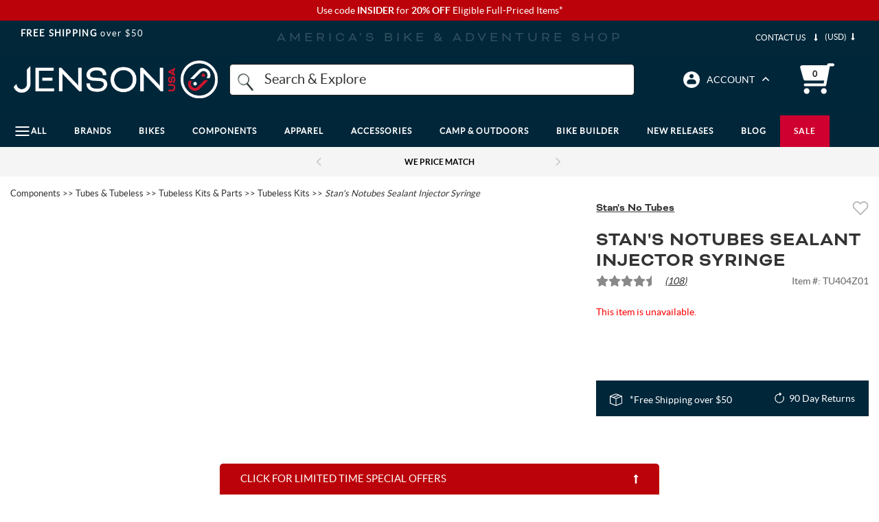

--- FILE ---
content_type: text/html; charset=utf-8
request_url: https://www.google.com/recaptcha/api2/anchor?ar=1&k=6LdXwvcZAAAAAHu1GxYNE5zii86DmCD7jYaN3PJ6&co=aHR0cHM6Ly93d3cuamVuc29udXNhLmNvbTo0NDM.&hl=en&v=PoyoqOPhxBO7pBk68S4YbpHZ&size=invisible&anchor-ms=20000&execute-ms=30000&cb=ynxh3he8a30
body_size: 48945
content:
<!DOCTYPE HTML><html dir="ltr" lang="en"><head><meta http-equiv="Content-Type" content="text/html; charset=UTF-8">
<meta http-equiv="X-UA-Compatible" content="IE=edge">
<title>reCAPTCHA</title>
<style type="text/css">
/* cyrillic-ext */
@font-face {
  font-family: 'Roboto';
  font-style: normal;
  font-weight: 400;
  font-stretch: 100%;
  src: url(//fonts.gstatic.com/s/roboto/v48/KFO7CnqEu92Fr1ME7kSn66aGLdTylUAMa3GUBHMdazTgWw.woff2) format('woff2');
  unicode-range: U+0460-052F, U+1C80-1C8A, U+20B4, U+2DE0-2DFF, U+A640-A69F, U+FE2E-FE2F;
}
/* cyrillic */
@font-face {
  font-family: 'Roboto';
  font-style: normal;
  font-weight: 400;
  font-stretch: 100%;
  src: url(//fonts.gstatic.com/s/roboto/v48/KFO7CnqEu92Fr1ME7kSn66aGLdTylUAMa3iUBHMdazTgWw.woff2) format('woff2');
  unicode-range: U+0301, U+0400-045F, U+0490-0491, U+04B0-04B1, U+2116;
}
/* greek-ext */
@font-face {
  font-family: 'Roboto';
  font-style: normal;
  font-weight: 400;
  font-stretch: 100%;
  src: url(//fonts.gstatic.com/s/roboto/v48/KFO7CnqEu92Fr1ME7kSn66aGLdTylUAMa3CUBHMdazTgWw.woff2) format('woff2');
  unicode-range: U+1F00-1FFF;
}
/* greek */
@font-face {
  font-family: 'Roboto';
  font-style: normal;
  font-weight: 400;
  font-stretch: 100%;
  src: url(//fonts.gstatic.com/s/roboto/v48/KFO7CnqEu92Fr1ME7kSn66aGLdTylUAMa3-UBHMdazTgWw.woff2) format('woff2');
  unicode-range: U+0370-0377, U+037A-037F, U+0384-038A, U+038C, U+038E-03A1, U+03A3-03FF;
}
/* math */
@font-face {
  font-family: 'Roboto';
  font-style: normal;
  font-weight: 400;
  font-stretch: 100%;
  src: url(//fonts.gstatic.com/s/roboto/v48/KFO7CnqEu92Fr1ME7kSn66aGLdTylUAMawCUBHMdazTgWw.woff2) format('woff2');
  unicode-range: U+0302-0303, U+0305, U+0307-0308, U+0310, U+0312, U+0315, U+031A, U+0326-0327, U+032C, U+032F-0330, U+0332-0333, U+0338, U+033A, U+0346, U+034D, U+0391-03A1, U+03A3-03A9, U+03B1-03C9, U+03D1, U+03D5-03D6, U+03F0-03F1, U+03F4-03F5, U+2016-2017, U+2034-2038, U+203C, U+2040, U+2043, U+2047, U+2050, U+2057, U+205F, U+2070-2071, U+2074-208E, U+2090-209C, U+20D0-20DC, U+20E1, U+20E5-20EF, U+2100-2112, U+2114-2115, U+2117-2121, U+2123-214F, U+2190, U+2192, U+2194-21AE, U+21B0-21E5, U+21F1-21F2, U+21F4-2211, U+2213-2214, U+2216-22FF, U+2308-230B, U+2310, U+2319, U+231C-2321, U+2336-237A, U+237C, U+2395, U+239B-23B7, U+23D0, U+23DC-23E1, U+2474-2475, U+25AF, U+25B3, U+25B7, U+25BD, U+25C1, U+25CA, U+25CC, U+25FB, U+266D-266F, U+27C0-27FF, U+2900-2AFF, U+2B0E-2B11, U+2B30-2B4C, U+2BFE, U+3030, U+FF5B, U+FF5D, U+1D400-1D7FF, U+1EE00-1EEFF;
}
/* symbols */
@font-face {
  font-family: 'Roboto';
  font-style: normal;
  font-weight: 400;
  font-stretch: 100%;
  src: url(//fonts.gstatic.com/s/roboto/v48/KFO7CnqEu92Fr1ME7kSn66aGLdTylUAMaxKUBHMdazTgWw.woff2) format('woff2');
  unicode-range: U+0001-000C, U+000E-001F, U+007F-009F, U+20DD-20E0, U+20E2-20E4, U+2150-218F, U+2190, U+2192, U+2194-2199, U+21AF, U+21E6-21F0, U+21F3, U+2218-2219, U+2299, U+22C4-22C6, U+2300-243F, U+2440-244A, U+2460-24FF, U+25A0-27BF, U+2800-28FF, U+2921-2922, U+2981, U+29BF, U+29EB, U+2B00-2BFF, U+4DC0-4DFF, U+FFF9-FFFB, U+10140-1018E, U+10190-1019C, U+101A0, U+101D0-101FD, U+102E0-102FB, U+10E60-10E7E, U+1D2C0-1D2D3, U+1D2E0-1D37F, U+1F000-1F0FF, U+1F100-1F1AD, U+1F1E6-1F1FF, U+1F30D-1F30F, U+1F315, U+1F31C, U+1F31E, U+1F320-1F32C, U+1F336, U+1F378, U+1F37D, U+1F382, U+1F393-1F39F, U+1F3A7-1F3A8, U+1F3AC-1F3AF, U+1F3C2, U+1F3C4-1F3C6, U+1F3CA-1F3CE, U+1F3D4-1F3E0, U+1F3ED, U+1F3F1-1F3F3, U+1F3F5-1F3F7, U+1F408, U+1F415, U+1F41F, U+1F426, U+1F43F, U+1F441-1F442, U+1F444, U+1F446-1F449, U+1F44C-1F44E, U+1F453, U+1F46A, U+1F47D, U+1F4A3, U+1F4B0, U+1F4B3, U+1F4B9, U+1F4BB, U+1F4BF, U+1F4C8-1F4CB, U+1F4D6, U+1F4DA, U+1F4DF, U+1F4E3-1F4E6, U+1F4EA-1F4ED, U+1F4F7, U+1F4F9-1F4FB, U+1F4FD-1F4FE, U+1F503, U+1F507-1F50B, U+1F50D, U+1F512-1F513, U+1F53E-1F54A, U+1F54F-1F5FA, U+1F610, U+1F650-1F67F, U+1F687, U+1F68D, U+1F691, U+1F694, U+1F698, U+1F6AD, U+1F6B2, U+1F6B9-1F6BA, U+1F6BC, U+1F6C6-1F6CF, U+1F6D3-1F6D7, U+1F6E0-1F6EA, U+1F6F0-1F6F3, U+1F6F7-1F6FC, U+1F700-1F7FF, U+1F800-1F80B, U+1F810-1F847, U+1F850-1F859, U+1F860-1F887, U+1F890-1F8AD, U+1F8B0-1F8BB, U+1F8C0-1F8C1, U+1F900-1F90B, U+1F93B, U+1F946, U+1F984, U+1F996, U+1F9E9, U+1FA00-1FA6F, U+1FA70-1FA7C, U+1FA80-1FA89, U+1FA8F-1FAC6, U+1FACE-1FADC, U+1FADF-1FAE9, U+1FAF0-1FAF8, U+1FB00-1FBFF;
}
/* vietnamese */
@font-face {
  font-family: 'Roboto';
  font-style: normal;
  font-weight: 400;
  font-stretch: 100%;
  src: url(//fonts.gstatic.com/s/roboto/v48/KFO7CnqEu92Fr1ME7kSn66aGLdTylUAMa3OUBHMdazTgWw.woff2) format('woff2');
  unicode-range: U+0102-0103, U+0110-0111, U+0128-0129, U+0168-0169, U+01A0-01A1, U+01AF-01B0, U+0300-0301, U+0303-0304, U+0308-0309, U+0323, U+0329, U+1EA0-1EF9, U+20AB;
}
/* latin-ext */
@font-face {
  font-family: 'Roboto';
  font-style: normal;
  font-weight: 400;
  font-stretch: 100%;
  src: url(//fonts.gstatic.com/s/roboto/v48/KFO7CnqEu92Fr1ME7kSn66aGLdTylUAMa3KUBHMdazTgWw.woff2) format('woff2');
  unicode-range: U+0100-02BA, U+02BD-02C5, U+02C7-02CC, U+02CE-02D7, U+02DD-02FF, U+0304, U+0308, U+0329, U+1D00-1DBF, U+1E00-1E9F, U+1EF2-1EFF, U+2020, U+20A0-20AB, U+20AD-20C0, U+2113, U+2C60-2C7F, U+A720-A7FF;
}
/* latin */
@font-face {
  font-family: 'Roboto';
  font-style: normal;
  font-weight: 400;
  font-stretch: 100%;
  src: url(//fonts.gstatic.com/s/roboto/v48/KFO7CnqEu92Fr1ME7kSn66aGLdTylUAMa3yUBHMdazQ.woff2) format('woff2');
  unicode-range: U+0000-00FF, U+0131, U+0152-0153, U+02BB-02BC, U+02C6, U+02DA, U+02DC, U+0304, U+0308, U+0329, U+2000-206F, U+20AC, U+2122, U+2191, U+2193, U+2212, U+2215, U+FEFF, U+FFFD;
}
/* cyrillic-ext */
@font-face {
  font-family: 'Roboto';
  font-style: normal;
  font-weight: 500;
  font-stretch: 100%;
  src: url(//fonts.gstatic.com/s/roboto/v48/KFO7CnqEu92Fr1ME7kSn66aGLdTylUAMa3GUBHMdazTgWw.woff2) format('woff2');
  unicode-range: U+0460-052F, U+1C80-1C8A, U+20B4, U+2DE0-2DFF, U+A640-A69F, U+FE2E-FE2F;
}
/* cyrillic */
@font-face {
  font-family: 'Roboto';
  font-style: normal;
  font-weight: 500;
  font-stretch: 100%;
  src: url(//fonts.gstatic.com/s/roboto/v48/KFO7CnqEu92Fr1ME7kSn66aGLdTylUAMa3iUBHMdazTgWw.woff2) format('woff2');
  unicode-range: U+0301, U+0400-045F, U+0490-0491, U+04B0-04B1, U+2116;
}
/* greek-ext */
@font-face {
  font-family: 'Roboto';
  font-style: normal;
  font-weight: 500;
  font-stretch: 100%;
  src: url(//fonts.gstatic.com/s/roboto/v48/KFO7CnqEu92Fr1ME7kSn66aGLdTylUAMa3CUBHMdazTgWw.woff2) format('woff2');
  unicode-range: U+1F00-1FFF;
}
/* greek */
@font-face {
  font-family: 'Roboto';
  font-style: normal;
  font-weight: 500;
  font-stretch: 100%;
  src: url(//fonts.gstatic.com/s/roboto/v48/KFO7CnqEu92Fr1ME7kSn66aGLdTylUAMa3-UBHMdazTgWw.woff2) format('woff2');
  unicode-range: U+0370-0377, U+037A-037F, U+0384-038A, U+038C, U+038E-03A1, U+03A3-03FF;
}
/* math */
@font-face {
  font-family: 'Roboto';
  font-style: normal;
  font-weight: 500;
  font-stretch: 100%;
  src: url(//fonts.gstatic.com/s/roboto/v48/KFO7CnqEu92Fr1ME7kSn66aGLdTylUAMawCUBHMdazTgWw.woff2) format('woff2');
  unicode-range: U+0302-0303, U+0305, U+0307-0308, U+0310, U+0312, U+0315, U+031A, U+0326-0327, U+032C, U+032F-0330, U+0332-0333, U+0338, U+033A, U+0346, U+034D, U+0391-03A1, U+03A3-03A9, U+03B1-03C9, U+03D1, U+03D5-03D6, U+03F0-03F1, U+03F4-03F5, U+2016-2017, U+2034-2038, U+203C, U+2040, U+2043, U+2047, U+2050, U+2057, U+205F, U+2070-2071, U+2074-208E, U+2090-209C, U+20D0-20DC, U+20E1, U+20E5-20EF, U+2100-2112, U+2114-2115, U+2117-2121, U+2123-214F, U+2190, U+2192, U+2194-21AE, U+21B0-21E5, U+21F1-21F2, U+21F4-2211, U+2213-2214, U+2216-22FF, U+2308-230B, U+2310, U+2319, U+231C-2321, U+2336-237A, U+237C, U+2395, U+239B-23B7, U+23D0, U+23DC-23E1, U+2474-2475, U+25AF, U+25B3, U+25B7, U+25BD, U+25C1, U+25CA, U+25CC, U+25FB, U+266D-266F, U+27C0-27FF, U+2900-2AFF, U+2B0E-2B11, U+2B30-2B4C, U+2BFE, U+3030, U+FF5B, U+FF5D, U+1D400-1D7FF, U+1EE00-1EEFF;
}
/* symbols */
@font-face {
  font-family: 'Roboto';
  font-style: normal;
  font-weight: 500;
  font-stretch: 100%;
  src: url(//fonts.gstatic.com/s/roboto/v48/KFO7CnqEu92Fr1ME7kSn66aGLdTylUAMaxKUBHMdazTgWw.woff2) format('woff2');
  unicode-range: U+0001-000C, U+000E-001F, U+007F-009F, U+20DD-20E0, U+20E2-20E4, U+2150-218F, U+2190, U+2192, U+2194-2199, U+21AF, U+21E6-21F0, U+21F3, U+2218-2219, U+2299, U+22C4-22C6, U+2300-243F, U+2440-244A, U+2460-24FF, U+25A0-27BF, U+2800-28FF, U+2921-2922, U+2981, U+29BF, U+29EB, U+2B00-2BFF, U+4DC0-4DFF, U+FFF9-FFFB, U+10140-1018E, U+10190-1019C, U+101A0, U+101D0-101FD, U+102E0-102FB, U+10E60-10E7E, U+1D2C0-1D2D3, U+1D2E0-1D37F, U+1F000-1F0FF, U+1F100-1F1AD, U+1F1E6-1F1FF, U+1F30D-1F30F, U+1F315, U+1F31C, U+1F31E, U+1F320-1F32C, U+1F336, U+1F378, U+1F37D, U+1F382, U+1F393-1F39F, U+1F3A7-1F3A8, U+1F3AC-1F3AF, U+1F3C2, U+1F3C4-1F3C6, U+1F3CA-1F3CE, U+1F3D4-1F3E0, U+1F3ED, U+1F3F1-1F3F3, U+1F3F5-1F3F7, U+1F408, U+1F415, U+1F41F, U+1F426, U+1F43F, U+1F441-1F442, U+1F444, U+1F446-1F449, U+1F44C-1F44E, U+1F453, U+1F46A, U+1F47D, U+1F4A3, U+1F4B0, U+1F4B3, U+1F4B9, U+1F4BB, U+1F4BF, U+1F4C8-1F4CB, U+1F4D6, U+1F4DA, U+1F4DF, U+1F4E3-1F4E6, U+1F4EA-1F4ED, U+1F4F7, U+1F4F9-1F4FB, U+1F4FD-1F4FE, U+1F503, U+1F507-1F50B, U+1F50D, U+1F512-1F513, U+1F53E-1F54A, U+1F54F-1F5FA, U+1F610, U+1F650-1F67F, U+1F687, U+1F68D, U+1F691, U+1F694, U+1F698, U+1F6AD, U+1F6B2, U+1F6B9-1F6BA, U+1F6BC, U+1F6C6-1F6CF, U+1F6D3-1F6D7, U+1F6E0-1F6EA, U+1F6F0-1F6F3, U+1F6F7-1F6FC, U+1F700-1F7FF, U+1F800-1F80B, U+1F810-1F847, U+1F850-1F859, U+1F860-1F887, U+1F890-1F8AD, U+1F8B0-1F8BB, U+1F8C0-1F8C1, U+1F900-1F90B, U+1F93B, U+1F946, U+1F984, U+1F996, U+1F9E9, U+1FA00-1FA6F, U+1FA70-1FA7C, U+1FA80-1FA89, U+1FA8F-1FAC6, U+1FACE-1FADC, U+1FADF-1FAE9, U+1FAF0-1FAF8, U+1FB00-1FBFF;
}
/* vietnamese */
@font-face {
  font-family: 'Roboto';
  font-style: normal;
  font-weight: 500;
  font-stretch: 100%;
  src: url(//fonts.gstatic.com/s/roboto/v48/KFO7CnqEu92Fr1ME7kSn66aGLdTylUAMa3OUBHMdazTgWw.woff2) format('woff2');
  unicode-range: U+0102-0103, U+0110-0111, U+0128-0129, U+0168-0169, U+01A0-01A1, U+01AF-01B0, U+0300-0301, U+0303-0304, U+0308-0309, U+0323, U+0329, U+1EA0-1EF9, U+20AB;
}
/* latin-ext */
@font-face {
  font-family: 'Roboto';
  font-style: normal;
  font-weight: 500;
  font-stretch: 100%;
  src: url(//fonts.gstatic.com/s/roboto/v48/KFO7CnqEu92Fr1ME7kSn66aGLdTylUAMa3KUBHMdazTgWw.woff2) format('woff2');
  unicode-range: U+0100-02BA, U+02BD-02C5, U+02C7-02CC, U+02CE-02D7, U+02DD-02FF, U+0304, U+0308, U+0329, U+1D00-1DBF, U+1E00-1E9F, U+1EF2-1EFF, U+2020, U+20A0-20AB, U+20AD-20C0, U+2113, U+2C60-2C7F, U+A720-A7FF;
}
/* latin */
@font-face {
  font-family: 'Roboto';
  font-style: normal;
  font-weight: 500;
  font-stretch: 100%;
  src: url(//fonts.gstatic.com/s/roboto/v48/KFO7CnqEu92Fr1ME7kSn66aGLdTylUAMa3yUBHMdazQ.woff2) format('woff2');
  unicode-range: U+0000-00FF, U+0131, U+0152-0153, U+02BB-02BC, U+02C6, U+02DA, U+02DC, U+0304, U+0308, U+0329, U+2000-206F, U+20AC, U+2122, U+2191, U+2193, U+2212, U+2215, U+FEFF, U+FFFD;
}
/* cyrillic-ext */
@font-face {
  font-family: 'Roboto';
  font-style: normal;
  font-weight: 900;
  font-stretch: 100%;
  src: url(//fonts.gstatic.com/s/roboto/v48/KFO7CnqEu92Fr1ME7kSn66aGLdTylUAMa3GUBHMdazTgWw.woff2) format('woff2');
  unicode-range: U+0460-052F, U+1C80-1C8A, U+20B4, U+2DE0-2DFF, U+A640-A69F, U+FE2E-FE2F;
}
/* cyrillic */
@font-face {
  font-family: 'Roboto';
  font-style: normal;
  font-weight: 900;
  font-stretch: 100%;
  src: url(//fonts.gstatic.com/s/roboto/v48/KFO7CnqEu92Fr1ME7kSn66aGLdTylUAMa3iUBHMdazTgWw.woff2) format('woff2');
  unicode-range: U+0301, U+0400-045F, U+0490-0491, U+04B0-04B1, U+2116;
}
/* greek-ext */
@font-face {
  font-family: 'Roboto';
  font-style: normal;
  font-weight: 900;
  font-stretch: 100%;
  src: url(//fonts.gstatic.com/s/roboto/v48/KFO7CnqEu92Fr1ME7kSn66aGLdTylUAMa3CUBHMdazTgWw.woff2) format('woff2');
  unicode-range: U+1F00-1FFF;
}
/* greek */
@font-face {
  font-family: 'Roboto';
  font-style: normal;
  font-weight: 900;
  font-stretch: 100%;
  src: url(//fonts.gstatic.com/s/roboto/v48/KFO7CnqEu92Fr1ME7kSn66aGLdTylUAMa3-UBHMdazTgWw.woff2) format('woff2');
  unicode-range: U+0370-0377, U+037A-037F, U+0384-038A, U+038C, U+038E-03A1, U+03A3-03FF;
}
/* math */
@font-face {
  font-family: 'Roboto';
  font-style: normal;
  font-weight: 900;
  font-stretch: 100%;
  src: url(//fonts.gstatic.com/s/roboto/v48/KFO7CnqEu92Fr1ME7kSn66aGLdTylUAMawCUBHMdazTgWw.woff2) format('woff2');
  unicode-range: U+0302-0303, U+0305, U+0307-0308, U+0310, U+0312, U+0315, U+031A, U+0326-0327, U+032C, U+032F-0330, U+0332-0333, U+0338, U+033A, U+0346, U+034D, U+0391-03A1, U+03A3-03A9, U+03B1-03C9, U+03D1, U+03D5-03D6, U+03F0-03F1, U+03F4-03F5, U+2016-2017, U+2034-2038, U+203C, U+2040, U+2043, U+2047, U+2050, U+2057, U+205F, U+2070-2071, U+2074-208E, U+2090-209C, U+20D0-20DC, U+20E1, U+20E5-20EF, U+2100-2112, U+2114-2115, U+2117-2121, U+2123-214F, U+2190, U+2192, U+2194-21AE, U+21B0-21E5, U+21F1-21F2, U+21F4-2211, U+2213-2214, U+2216-22FF, U+2308-230B, U+2310, U+2319, U+231C-2321, U+2336-237A, U+237C, U+2395, U+239B-23B7, U+23D0, U+23DC-23E1, U+2474-2475, U+25AF, U+25B3, U+25B7, U+25BD, U+25C1, U+25CA, U+25CC, U+25FB, U+266D-266F, U+27C0-27FF, U+2900-2AFF, U+2B0E-2B11, U+2B30-2B4C, U+2BFE, U+3030, U+FF5B, U+FF5D, U+1D400-1D7FF, U+1EE00-1EEFF;
}
/* symbols */
@font-face {
  font-family: 'Roboto';
  font-style: normal;
  font-weight: 900;
  font-stretch: 100%;
  src: url(//fonts.gstatic.com/s/roboto/v48/KFO7CnqEu92Fr1ME7kSn66aGLdTylUAMaxKUBHMdazTgWw.woff2) format('woff2');
  unicode-range: U+0001-000C, U+000E-001F, U+007F-009F, U+20DD-20E0, U+20E2-20E4, U+2150-218F, U+2190, U+2192, U+2194-2199, U+21AF, U+21E6-21F0, U+21F3, U+2218-2219, U+2299, U+22C4-22C6, U+2300-243F, U+2440-244A, U+2460-24FF, U+25A0-27BF, U+2800-28FF, U+2921-2922, U+2981, U+29BF, U+29EB, U+2B00-2BFF, U+4DC0-4DFF, U+FFF9-FFFB, U+10140-1018E, U+10190-1019C, U+101A0, U+101D0-101FD, U+102E0-102FB, U+10E60-10E7E, U+1D2C0-1D2D3, U+1D2E0-1D37F, U+1F000-1F0FF, U+1F100-1F1AD, U+1F1E6-1F1FF, U+1F30D-1F30F, U+1F315, U+1F31C, U+1F31E, U+1F320-1F32C, U+1F336, U+1F378, U+1F37D, U+1F382, U+1F393-1F39F, U+1F3A7-1F3A8, U+1F3AC-1F3AF, U+1F3C2, U+1F3C4-1F3C6, U+1F3CA-1F3CE, U+1F3D4-1F3E0, U+1F3ED, U+1F3F1-1F3F3, U+1F3F5-1F3F7, U+1F408, U+1F415, U+1F41F, U+1F426, U+1F43F, U+1F441-1F442, U+1F444, U+1F446-1F449, U+1F44C-1F44E, U+1F453, U+1F46A, U+1F47D, U+1F4A3, U+1F4B0, U+1F4B3, U+1F4B9, U+1F4BB, U+1F4BF, U+1F4C8-1F4CB, U+1F4D6, U+1F4DA, U+1F4DF, U+1F4E3-1F4E6, U+1F4EA-1F4ED, U+1F4F7, U+1F4F9-1F4FB, U+1F4FD-1F4FE, U+1F503, U+1F507-1F50B, U+1F50D, U+1F512-1F513, U+1F53E-1F54A, U+1F54F-1F5FA, U+1F610, U+1F650-1F67F, U+1F687, U+1F68D, U+1F691, U+1F694, U+1F698, U+1F6AD, U+1F6B2, U+1F6B9-1F6BA, U+1F6BC, U+1F6C6-1F6CF, U+1F6D3-1F6D7, U+1F6E0-1F6EA, U+1F6F0-1F6F3, U+1F6F7-1F6FC, U+1F700-1F7FF, U+1F800-1F80B, U+1F810-1F847, U+1F850-1F859, U+1F860-1F887, U+1F890-1F8AD, U+1F8B0-1F8BB, U+1F8C0-1F8C1, U+1F900-1F90B, U+1F93B, U+1F946, U+1F984, U+1F996, U+1F9E9, U+1FA00-1FA6F, U+1FA70-1FA7C, U+1FA80-1FA89, U+1FA8F-1FAC6, U+1FACE-1FADC, U+1FADF-1FAE9, U+1FAF0-1FAF8, U+1FB00-1FBFF;
}
/* vietnamese */
@font-face {
  font-family: 'Roboto';
  font-style: normal;
  font-weight: 900;
  font-stretch: 100%;
  src: url(//fonts.gstatic.com/s/roboto/v48/KFO7CnqEu92Fr1ME7kSn66aGLdTylUAMa3OUBHMdazTgWw.woff2) format('woff2');
  unicode-range: U+0102-0103, U+0110-0111, U+0128-0129, U+0168-0169, U+01A0-01A1, U+01AF-01B0, U+0300-0301, U+0303-0304, U+0308-0309, U+0323, U+0329, U+1EA0-1EF9, U+20AB;
}
/* latin-ext */
@font-face {
  font-family: 'Roboto';
  font-style: normal;
  font-weight: 900;
  font-stretch: 100%;
  src: url(//fonts.gstatic.com/s/roboto/v48/KFO7CnqEu92Fr1ME7kSn66aGLdTylUAMa3KUBHMdazTgWw.woff2) format('woff2');
  unicode-range: U+0100-02BA, U+02BD-02C5, U+02C7-02CC, U+02CE-02D7, U+02DD-02FF, U+0304, U+0308, U+0329, U+1D00-1DBF, U+1E00-1E9F, U+1EF2-1EFF, U+2020, U+20A0-20AB, U+20AD-20C0, U+2113, U+2C60-2C7F, U+A720-A7FF;
}
/* latin */
@font-face {
  font-family: 'Roboto';
  font-style: normal;
  font-weight: 900;
  font-stretch: 100%;
  src: url(//fonts.gstatic.com/s/roboto/v48/KFO7CnqEu92Fr1ME7kSn66aGLdTylUAMa3yUBHMdazQ.woff2) format('woff2');
  unicode-range: U+0000-00FF, U+0131, U+0152-0153, U+02BB-02BC, U+02C6, U+02DA, U+02DC, U+0304, U+0308, U+0329, U+2000-206F, U+20AC, U+2122, U+2191, U+2193, U+2212, U+2215, U+FEFF, U+FFFD;
}

</style>
<link rel="stylesheet" type="text/css" href="https://www.gstatic.com/recaptcha/releases/PoyoqOPhxBO7pBk68S4YbpHZ/styles__ltr.css">
<script nonce="G4l96dla4-GMM0uGe6r88A" type="text/javascript">window['__recaptcha_api'] = 'https://www.google.com/recaptcha/api2/';</script>
<script type="text/javascript" src="https://www.gstatic.com/recaptcha/releases/PoyoqOPhxBO7pBk68S4YbpHZ/recaptcha__en.js" nonce="G4l96dla4-GMM0uGe6r88A">
      
    </script></head>
<body><div id="rc-anchor-alert" class="rc-anchor-alert"></div>
<input type="hidden" id="recaptcha-token" value="[base64]">
<script type="text/javascript" nonce="G4l96dla4-GMM0uGe6r88A">
      recaptcha.anchor.Main.init("[\x22ainput\x22,[\x22bgdata\x22,\x22\x22,\[base64]/[base64]/[base64]/KE4oMTI0LHYsdi5HKSxMWihsLHYpKTpOKDEyNCx2LGwpLFYpLHYpLFQpKSxGKDE3MSx2KX0scjc9ZnVuY3Rpb24obCl7cmV0dXJuIGx9LEM9ZnVuY3Rpb24obCxWLHYpe04odixsLFYpLFZbYWtdPTI3OTZ9LG49ZnVuY3Rpb24obCxWKXtWLlg9KChWLlg/[base64]/[base64]/[base64]/[base64]/[base64]/[base64]/[base64]/[base64]/[base64]/[base64]/[base64]\\u003d\x22,\[base64]\\u003d\\u003d\x22,\x22w44tw4/CmcK1wrcew5/CqsOrw4nDll5sdjNpSixFOgrDh8Odw6bCmcOsZA9aEBfCt8KyOmRxw4pJSlxsw6QpbzFIIMK6w5vCsgECZsO2ZsOTbcKmw55qw63DvRtYw4XDtsO2WMKiBcK1BcObwowCexTCg2nCs8KDRMObHT/DhUERKj11wrcUw7TDmMKGw49jVcOcwpxjw5PCoCJVwofDsCrDp8OdORNbwqlaH15Hw4jCnXvDncKLJ8KPXAg5ZMOfwo7CjRrCjcKPWsKVwqTCtnjDvlgoPMKyLFPCo8Kwwok1wobDvGHDtXtkw7dJSjTDhMKtOsOjw5fDoAFKTAx4W8K0X8KOMh/[base64]/[base64]/wq/[base64]/CqcKsX2fDjCfDhXnCi04dw45qWC/Cm8OUV8Kdw5rCicKRw4XCg2ohNMKmZC/DscK1w7nCqzHCiiLCosOia8OhS8Kdw7R4wovCqB1ZCGh3w5ZPwoxgHENgc1Bpw5Iaw4dCw43DlX4yG37CjcKTw7tfw7A1w7zCnsKOwofDmsKcacO7aA9Lw4BAwq8Ow78Ww5c/wr/[base64]/CpkfDjUA2b1fDoQZiwq0GEMOSw7Mww5pHwqY9w5Q3w7BWHsKrw7IKw5rDmWNkOgDCrsK1esOQIsOHw6Q3F8OVSgfCmnFtwp/CgTPDnmhHw7gdw40xDCEnAzrDih/[base64]/F8OdB8KXVUTDhx7DvWzDlG3CsTjDtcOqw7VSwqQLwo/CvcKvw5/CplpIw6RJCsK9wpPDl8K1w5TCjzQ4XsK5bsKCw5cCcirDqcO+wqQpC8KMUMOhHlrDicKew7N8NF4PXgXCsBXDkMO7EzTDgnROw5TChBTDmTvDmMK3BlzDv3/Cj8KARn0qwpURwo42TsOzTmEPw5nCt3HCtMKVNAjDjgTCvzYcwoHDuXzCv8OLw5TCiBB5ZsKDBsKBw4FhVsKaw5EcTsKpwqDCugYhZRM7QmXCrBd5wqQxY3oyKwMgw7Upw6jDsQM1N8KdTxjDl3/CkV7DrMKHZMK+w6ZEQD4ewqIKW0gZacO/V144wpjDsghFwoF0DcKrNjIiIcOsw6TDgMOiwqPDncOPTsOYwpRWHMOLw4LDoMOiwpTDmWcIWBrCsWYgwpHDjE7DozYlwrotM8Klwp3DpsOcwo3CqcOdEGDDoh4nwqDDncOgM8O3w5U/w7rDjWHDvT7Dn3/CnV0BcsOfUBnDqQ5pw7LDonkgw6Fcw4BtKH/DnsKrUMKzWcOcXsOfaMOUMMOccnMPOsKDCMOLaVsTw5TCjAPDlVXCjjHDllbDj1w7w4gEBMKPRn8aw4LDqyhnUF3Cv1gqwrPDk2XDisOrw4XCpF8tw5jCoAElwpjCocOow5/[base64]/ChMKLA8OqU37CisO1w7HDvsKUw4/DnUxWw5VSRBx7w5VreW0MMVbDp8OSCVrCgEfCoUnDpsO4KmLCs8KbGgvCsUrCh1J4LMOhwr7CnVbDl2hnAXzDpk/DpcKiwpYdPGQjQMO2RMKowqHCtsOtJyTDuTbDssOEDMO0wpzDuMKYeEfDt3DDrRBawprCh8OKBcOudzxObUDClMKEAsOwAMK1NCbCgcK5JsKXRRnDig3DgsOJJcKUwoNewqbCk8Obw4rDrREUIn/[base64]/Dk3dKHlklwpjCpz/CjCdzw4IpHQ51wpEpecObwrwPwo7ClsKdJMKWAHhffm7CpcOXNw5bU8KawpA+PMKNw5DDlnQiVsKqJMOIw5nDlx7DgsK1w5R9NMOKw5/Dv1MuwqfCnsOTwpMIKw5QUsO+fR/[base64]/CnsKWw4vDu3dgC8K+YxzCoFTDjEzDqQXDoFPDq8KZw6vDkip7wpEzCsOawrXCh0TCnMKdacKZw6LDkRwRUEvDg8OVwr3DplspHw3Cq8KxUcOjw7gvw5rCucK0c3XDlD/DsiPDuMK0wpLDmQE1FMKXb8KxJ8K3wp8IwqHCiA/Dr8OPw4s7CMKRS8OedMKXXsOhw79Aw6opw6JpQMK/wobDj8KkwopLwq7DisKmw68Vw4xBwqU7w47CmERmwphBwrnDjMKow4bCnyjDtBjCuUrDmkLCr8OowrvCi8OUwphACxYWO0twdHzCvDzDg8KqwrDDrsKMd8K9wq5JHSbCjGUsVDnDq0tMRMOeCMKyBxTCuH/DkyDDgnrDiT/CmsOIBVpNw73DiMOXLH3Dr8KjY8OJwp9dwrLDl8KIwrHClsOPw6PDgcO/E8KyeEbDssK9by1Ow7/CnjfDlcK7U8K8w7BAw5TCqMOJwqQ4woTCoFU9PMOsw7cXBX8+UGYSaHsyX8KOw7xVaifDhn/[base64]/P8KbwqvCm8KaDncSJgvDu1XDlcK3UMOrHcKkTlPDscKVaMKrC8KPL8K0wr7DhjXDowM9QsOywoHCtDXDkAM7wq/DmcOHw6LCgMK5JmrCr8Kawrs7w4fCt8OMwoTDm0HDi8KRwrnDpRjCsMK7w5LDlUnDrsKvQTjCrMKswq/DpCXDnQ3DrCcXw6p3MsKKccKpwofDnh/[base64]/Dp8KDLQvCn3h6NxrDgFrDvsKAeHrClFN/woXCvsKiw4DDhj7Dtg0Aw7jCqsOfwoMAw6LCjMOXJMOKNsKtw6/CvcOlTh4fABvCgcO6dMOrw5VQfcKADBDDo8OjKcO/CgbDmn/[base64]/wo07wrxLcEzDuz17O8OLe8OAw4oMwrbCq8KoSEzDpBMMw4xEw4fCugR6wrtNwo0GLH/DmndvBnkPw43DscKZScOxNW7CqcO4w4NdwpnChcOkC8O6w69aw6FKJFYww5ViOnbCiw3ClB3DrknDrArDvUtVw7vCv2PDi8Oew4jCjHzCrsO6MhVzwrh6w7Iowo3Dn8OEVjMTwoM3woxALcK5c8OMdcOfcW5bUMKUFRPDpsOPUcKEUAJTwr/DoMOowoHDm8KFHnkkw58SKj3Di0DDq8O/F8KxwojDtRXDn8KNw4Ulw7ELwoRtwr5Uw4TDnQR1w6EvdAZWwrPDhcKEw53Cl8KPwpDChMKEw7RdaUc/acKhw7QXSWsqQTIfOHTDrsKAwrMOFMKNw4kZacK6eRfCijjDncOww6TDmFgAwr3CgSR0IcK8w7TDp18fG8OhPl3DsMKMw7/[base64]/w4zDl0zDtmB4wrLDmkDDqh5lfjXCoCDDiMKJw6bCp1HDn8KPw5/CngLDh8O/esKRw5nDjcO+OzJawr/CpcOQcHbCnyB+w7/[base64]/UjTCgGAKHcKcRcOlw6vCvxDCnVnCozkdw53CrEIxwqXCgyd3OAHDm8ORw6Q9w4JqOzLCsmdAw4XDtCNiD2rDicKbw6fDmCASOsKUw55Ew6/CucOCwpzCpcO3McK3wqALB8OxF8KgRMOENzAow7LCvsKdK8OiYEJuUcO2QRTDocOZw78ZZBLDi07CsTbCssOpworDrAfCs3HCiMOQwoF+w6lPwqFiwqrCgMKvw7TCiBpLwq1uTlfCmsKbwrpmBk4teDg7SkrCp8KCWx9EWSVObMO/BsOcF8K9fTrChMOYGDDDosKkI8K4w6DDtB90DSQHwqYlGcOqwrPCkW1YJ8KMTQPDs8Ogwohdw40bK8OkDgvDokLCiTgcw6Qlw4vCucK/w4XCgXomIFp7f8OCBcK/IsOFw6fDlQtlwo3CqcO3f2UzV8O+EcOYwrnDv8OkAiTDm8KCw5YYw5E1YwTCs8KUbyvCsXFCw6rChcKof8KFwqPCnV08woHDiMOcLsOCKcOgwrwZNSPCuzUtZWQcwpvCrwgcLsKTw4jDn2XDiMOFwoxpFy3CtjzCjsKiwpEtBGQmw5QnQz/DuzTClsO/DngkwrTCvTMJSAIeXX9hQzzDiWI+w7EIwqlmdMKiwottNsODAcKGwrQ1wo12WzM7wr/DrEJzw7hWA8OHw507wofDmQ/CjD0ZSsOrw7FIwpppe8K9wr3DtyvDigbDr8KZw6LDlV51WTpkwqzDtl0bw43CnRvCpnrCjEEBwqNbZ8Kuw5U8wrt4w4o+AMKJw6DCn8K2w6BnTxHDjMOZfCVGKcOYC8OmclzDs8KiF8OQEypdIsKjaUXDh8OQw5/[base64]/[base64]/[base64]/bS3DjSbDjsOhKsKtwpdXwq7CrcOTwqLDncKQfcO/w4nClEcifcOKwqvCtsOQFHHDnFopG8OCNG1rwpDClsOOWFrCvnUiScOzwohbWVVzVAfCisK6w4EfYsODNHHClQfDvMKPw6FHwooywrzDrlDCr2AIwrrDsMKdwo5HEMKuaMO2EwbCgMKDen4OwqNGDn8RbX7CjcKdwqsHNw8HP8KhwrjClkjDl8KAw5BGw5lZwo/Dr8K9GlsXZcO2Kj7CoDXDusO+w6tHEl3Dr8KCb0HDp8Kyw7wzw6tywqN4BHbCtMOrOMKTCMK4cC1Rwp7DggsmFUXDglR8EsO9PgRbw5LCtMKLFHfDlsKuEsKtw7zCncKaGcO+wpU+wq/CscKbC8OUw4jCsMKvW8KZB2fCjxnCtwUnScKXw7/DoMOcw4NKw5paDcKxw5YjGDzDnURmDMOXDMKPc04hw6hBSsO1V8K9wpHCoMKDwpF3ZB/CjMOowq7CoCvDpj/DmcK6D8K0woDDl2nDhU/DhEbCoXISwpsUQMO4w5vCoMOSw4E/wp/DnMOPdxBYw7hsfcOHXGNTwrkXwr7DmkV/[base64]/[base64]/DuynCtsOmwroLQAHCp1xrEFDCsV0cw4PCl3ZRw7HCisKsYXPCm8Oxw7PDlxRRMkkXw69sM2rCv29uwonDlMKmwovDjw/CssOIbHLCjmHClUxrDwgnw4ILQcOhHMKfw4nDhAnDsmzDiwN7dHoowo0PBMKAwotCw5sHGnhtNcOge3vCmcO1XABbw5DChjjCjlHCkm/ClkR2G3oLw7sXw6HCgk/DvGbDs8OlwqYjwqXCul02NBZVwo3CgVAGABZXHB/CsMOrw4kfwp4Qw6szCsKmDMK6w7gDwqYrZVrDtsO6w5ZOw7vClh0twps/QMK1w4bDkcKlO8KmKnXDmMKPw7jDnQ9NcFQYwr4lP8K5P8KdBR7Ci8Ouw7bDlsOgNcOYL1wERUhfwpbCuiIawp7DuF/Ch3EowoLCksKWw6LDlCnCk8OBClUtCsKlw6DDhERTwrnDmMOrwozDtMOHNT/CkDhbKiJiRQzDmkTChGjDiEFmwqoUwrvDpcOjXWU4w6PDgcKFw70hAlHDocKlDcOnV8ObQsKKwol/VWYZw4oXw4/DrHvCocOaXMKvwrvDh8K0w6nCjisiNxlTw5lffsKgw6URe3vDo0DDssObw7fDlMOkw5/Cm8K8amLCtMKkw6DDjX7DrsKfNnLCncK7w7bDpHfChhsMwpQZwpfCtcOLQSVML3vCmMO5wrjCm8OvasO0T8O/[base64]/CvArDsMObwo3Dl8OVFxpQw7PCi8OvWsKaw5/DnUrDmFbCqsKQwojDq8KfbjnCsl/Cs3vDvMKOJMOGRB1OVEs3wrbDvgFdw5HCr8OhWcOwwpnDghZowrtyd8Kaw7ULBhITGizDtCfCnXlLasObw4RCVcOcw5kmASjCs20Yw5DDgcKLIMOYTsKWKsOewq7ChsKiwrsUwp1Na8OqdknDnUZlw6XCpxPDlBAuw6wmBcO/wrMywoHDocOGwrtTZzYrwqTCjMOqanHCr8KncsKAw74aw6wUXMO+SsKmOsO1w5F1dMO4H2jClXVcWk8uw5nDpEEcwqTDv8KdW8KKdsOTwpbDvcO8ainDlcOkXkQXw5/ClMOKacKZBVPDkcKTUwPCq8KawqRBwp1wwqfDo8KjRmVZC8OkXEPDqjRkC8OCTUzCi8KRw79AdRfDnWfCklTDuCfDimtzw5t4w4/DsGHCswAccMO0Q30Bw7PCh8OtO3DCkm/CqcKWw7Fewq43w4oXZ1LCvzTCksKtwqhnwoUGYHQAw6AzJ8Ota8OOfsOOwoQww4PDnwU+w4zDt8KNSRrCk8KCw6JqwobCssK7DcOsfHTCuivDsjzCpnnClRbDvTRqw61Swo/DlcOpw6UGwok3OMKXKxUBw7XDq8O8wqLDtkp1wp09w6DCjMK7w7NhdQbCl8KfT8KDw4YMw6/DlsO6FMK9bG08w6dOfW8VwpnDp2PDoUfCvMKrw69tGHnDq8ObIcKiwpUtMifCpcOtYcKVw5fDocOGVMKARSQQY8KZMS4sw6zCuMKJN8K0wrhBLsOpBAkEFwJ8wqBkf8KYw43CjXTCpBjDpV4qwpnCvsKtw4jCpsO0BsKoYCdzwqowwpAVRcKbw58hBCxsw69/OVIRHsOZw5LCl8OBRMOKwofDgjfDnz7CnCbCih1sS8Kdw4MVwpQfw6Yqw6pHwqvCnzzDjXpfAh5DYjDDnsKdY8OrPX/ClsKjw6pkBgc7EcOQwrgZKVQUwqV/BcKjw5kqWg3CpzXCnsKVw4MIZcKfLcODwrLCu8KBwr8bNcKDfcODSsK0w5tHc8O6GzcgNcKQFDXDj8OAw4FFEcODEj3Dk8KDwqjDocKLwrdAVlZkJy8BwqfCm3E9w6g1fn/DmgvDssKPdsOww4/DuQhrSkPCplfDjFzDh8OlPcKdw5/DihXCmS7DtMOXQ1IQN8OGOsKXc3s1JQJNwo7CimlUw7LClsKYwqsKw5rChsKRw7g1BlUkBcOgw5/Dij9INsO/aTIDZihFw4oQAMK+wqjDkjhFOAFPAMO7wq8sw5kGwoDCvMODwqMLQsOFM8OaPX/CsMKXw5xxPsKddgZ7V8OXAwfDkg4Bw4w/P8OJP8Oyw45UfBUlW8KUNg3DkBthUhfClh/ClR5wRsOPw5DCn8KySglFwodkwrtlw4l7TBQxwoMOwpHDugzDvcK1IWAuCMOCFhMEwqsrWlEgBCYwZysHF8KfZ8KTaMKQKhfCoRbDjCxDw64kSTRuwpvCq8KLw7XDv8KFYk7DmDBuwpR3w61gU8K8Vn/DrnYJdsOqLMKAw7PCuMKkeXlCAsO5a2Zuw7nDrQQhOnZkVU5OPFIwcsK3TcKIwq8RAsONCMKcFcKjHMOjF8OoEsKaHsKBw4Uxwp0kaMO1w6VATlABG15ZIsK0ZBdrFEhlwqDCk8Ovw6lIw7Vkw4AcwqJVE1BYX3rCm8KZw48ybEnDk8OhdcKfw73DgcOQecKjEx/DnRrCvwsPw7LCusKGKnTCgcO8XMOBwosgw5PCqRI8woEJMTgqwojDnE7CjcOYD8O0w4fDsMOlwrnCiEDDj8OFeMKtwokJw7PCl8ORw5LCo8KVVcKOdktXZ8KUBSnDqhbDkMOhEcO+wqfDmMOIZwcpwq/CjcOLwowiw57CuxXDt8Oxw5bDvMOkw7vCsMO8w6ovHQFbFinDiUMQw7owwrxTJkx+BA/DmsOXw7jDpGXDq8OObAXCizTDvsOhIcKpUlHCl8O/HsOdwoJxBGRQOcKXwoh0w57CijVpwqXCq8KnOMKXwrQjw4gfMcOvCiHCk8KkDcK4FAp1wrvCgcOxGcK4w4kBwqZTbT59w6vDoA8qdcKHAsKBXGsew6YRwrnCnMO8CsKqw6MZJsK2GMKKfmViwq/CmcOGWsKqFsKNCsOCQcOUPcKUGmIZZcKKwrsPw5nCmMKdwqRvGgbDrMO2w7bCqRd6BQsuwqrCv2YPw5XDtGnDvMKOwqMDdCPCnMK/OyLDpMOZe1PCpyHCo3FVYMKlw6PDsMKEwotzE8O5ecK/[base64]/[base64]/DsGfCn8KKIQnCqGrDtcOXCsOtPjM/w68Ow5Z/fWjDiSZNwoAOw4VOATEmKcOkH8OqVMKFHcOfw4RpwpLCscK1DVvCnRMfw5cpJcO8w4jDkkZNbUPDhEPDmG5mw5jCsTYVMsOOImfDn0rCrhkJPAnCt8KWw7xZVMOoAsOgw5BRwoc5wrNjBll4worDnMKfwpbDiGBZw4fCqlRID0B0D8O/[base64]/DhsOKJgLCgmjDv8KZwpUewpc+w7EfCG7Cq01fw7sALALCiMOmQcO/VFbDqWs2ZcKJwp9/ejwgHcOtwpXCgDkdw5PDiMK7w5XDgcOvBgVCa8OIwqPCocOHACHClMK+wrPCmzLCvsOCwpTCkMKWwp8RGAvCusKmf8O5bTzCpMOZwp7Chipyw4fDrUlnwqrCsR48wq/DoMKlwqBcwqIdw6rDr8K7XsOJwrHDnwVew4sTwp99w6rDt8KOw485w5psBMOCNTnDpFvDvMK7w5l/wqJDw5MSw6s5SSpjO8KfQcKNwrYtEGLCtBzDgcOIRzkbPcKtX1R5w58Xw5fDvMOIw7bDisKNJMKNdsOUajTDpcK5NMOqw5jCgcOHQcOXw6vCn0TDm3HDpwzDiBQzA8KUFcO1dRPDncKePH4+w4PCtxDDintMwqfCu8KPw64Gwo/[base64]/ZWF/FiHCjsKeJsKiw7XDtR7DmXnDp8KKwpPCpQp+OcK0wo/Cpx7CnDnChMKwwofDjsOFK2MtODTDkGgWVh1nLsODwprCrm5RNnMgeiHCgMOPEcOTfcOzFsKEOsOjwpFiCw3Cm8OCLAfDmsOOwp4SLcOWw4h3wpHCvWlCwqvDpUosLsK0c8OdZcKURVnCk0LDuTx/[base64]/w73DniTDisKUw4/DucOkYcKXJDIYQQ8Cw4XCgXZnw4LDhsOWwoZ9wroAwqXCtQbCoMOPXMO2wpFdXQQsK8OawqwPw7bCisO8wodpC8KEHMO/RTLDv8KGw6vCgRrCvMKOIMKvfcOEUFxIZwU0wpNXw6xWw5rDkybCgz8oMsOCYRXDh1EJS8Orw7jCm0FMwpjCgR5/bwzCgVnDug1Vw6BBB8OFSRBaw5EILFNkwobClDPDh8OOw7JOKsOXIMOEDsKjw4kGA8KKw5zDjsOSX8Kew4fCsMOwTFbDrMOCw5I8Bm7ClijDoUUhLcO8UHckw4DCpEzCscO5GU3Cj1Vlw6lywqzCtcKtwpvCmsKlV2bCqV/CicKlw5jCvMKiSsOzw6cqwqvCjsOlDkwnaxoyFcKDw7DCnTDDpQDCoSIQwrUiwrXCkMO9BcKJABHDmX0uS8OWwqfCqlpxbGcBwonCvVJXw4dLU0XDshjCnnsJfsOYw4vDuMOqw6wJMQfDp8OHwqfDj8ODHMOZN8ORdcKfwpDDqx7CvmfCssOVL8OdKx/CuzduLcOXwrU2J8O+wrQ0MMK/w4x1wp1WDcO2wovDv8KBCSosw7/ClsKmAjLChmrCpsOLLA3Dii94PHVywrvCjGTDn37DlRoXHXvDuzTDnmBPYC4Pw7DDscOXcB/Cmh19M09ndcOTw7DCsFw1woYZw7Yvw5kuwp3Cr8KQPyrDl8KRwp4zwpzDs2grw5lfF2wqEBXCmk/DoUMiwrl0QMOtLFYhw63CmcOJw5DDsSEFDMOkw7BDaUopwqHCn8KVwqjDmcOgw7DCiMO8w5TDuMKVSTFZwrbCkBBKIRLDh8OrOcOiwp3DucKtw70Mw6DCuMKvwqHCo8K0G2jCoXlxw53Cg33CrGXDtsK2w6YIbcKkV8OZDFnCnk0/w6TCl8OEwpBHw6TDtcKywqbDtgs+LsOUwrDCu8Kew49tccOoRzfCpsO4L2bDt8KTasKkf3JmRltZw5Yid0ZDCMOJP8Kyw57CgMKEw5ktZcOIV8KiPRdTDMKqw6PDtx/Dt2PCrFrDtHdqA8KJeMOTw61gw7Y/[base64]/[base64]/R1PDkAnDrsKCLMKPwrLDpcO1wqHDnMOtMBfCmcK3bRDDnsKywpNyw5fDicK9wqAjV8O9wo0TwrEmw5/DukcLw5RvaMOPwo4kLMOhw4HDssOBwoMtw7vDjsOzUsOHw7USwrvDph4lEsKGwpEIw5XDtUjCp2zCtjEawq15V1rCrHPDkyYYwobDgMOsSFl6wq96dU/CgcOHwpnCvFvCuWTCvzPCqcK2wqppw55Pw6TCvkXDvMKVRcKcw55OPHJLwrwSwrBWc1NteMKOw65NwqDDqAkJwoHCqUrCmFzCrkFawo3CgsKcw5/CsRESwo1nw5RFBMOZw6fCo8KAwofCo8KEfVggwp/ClsKyVCvCkMK8w4kVw7HCu8K/w6VOLVDDjsOVFTfCisK2wrZCKh57w61oHcKkw7vCi8O+XAZtwpxSJMO5w7lbPwp4w755WUXDhsK3RSzChXY6f8KIwofCuMOSwp7DoMODw49aw6/Do8KOwotkw5fDt8ONwoDCm8OhBSUpw4rDk8Okw6XDo39MBAIzw5fCnMOrR2rDiCXCo8OGYUnDvsO4QMKjw7jDosO7w43DgcOIwo9cwpYGw7Nfw5nCpALCvEbDl17DtsK/[base64]/CpnrDqAZYw73CkyLDucKkfF9bw73Ds8KSZF7CusKaw706I1jDvFDCpsKjwrLCuToNwojClDbCisOhwo0KwrM/[base64]/CisOewqkXL3xGw7HDq3cGdsOuV8OvwozCsSDCn8KccsOEwqrDtFRTBg/CgiXDpsKCwrZcwr/Cr8OkwqDDgT3DlsKaw7nCtDMuwr/[base64]/w4rCjiV+CTDCr0RTwozCqH7DoCnDisK2QSwhw7HCngzDojLDvMK2w5nCo8KfwqRxwpgBKDjDsj5lw7TCo8OwL8OKw7PDhcKCw6AlKcO9M8KMwoNFw4MZdRgMQxbDm8OBw5TDvTfComTDqRbDvWw5An4UcBnCqMKlchx/w4DCiMKdwpVRDcOowqp1aCTCoW0owpPCsMOQw7nCpnUHeR/ColhXwpMpG8Oswp/CvSvDs8O0w41Bwroew49xw44MwpfDoMO8w53CisKGMMKsw6NIw5LCpA4Ra8O6OcKgw7vDjMKBwq3DksKtSMKGw7fDpQtrwr8lwr9AYFXDlXvDhjNOUx8sw61xF8O4asKsw5kMKsKuNcKRSgEJw7zCicKrw4DDkmvDmhfDiFZ/[base64]/DucOASR9Wwo0qwrDCqjImQRTDmj3Ci8OHwrfCvjZ5IsK7K8OnwqrDqUXCknLCp8KMIHYjw5VaFkvDp8KXVsOvw5vCt1TCpcO9wrx/Y19Uwp/CocOCwqhgw53DszrCmxrDgXJqw6PDjcKGwozDksKAw6zDunEuwr4ZXsK0EnvCoT7DrGAVwqAJe2MMKcOvwpxNWwgYaSPChjvCrsKeKcK0amjCgz4Tw60ZwrbDhktdw6wfZB7Dm8Kbwq53w5nDu8OnZVwOwojDrcOZw6teM8Oawq11w7bDncO/wpYOw5tSw7rCpMOfYA/DkwbCuMOhYhhDwp5SdFzDssKuHcK5w6JTw65uw4PDusKcw4xCwonCoMOBw6nCjkt7TQ/CmsKiwrbDpHpjw5lwwqDCoVh/wr3CpFXDvcKKw6l8w5bDlsOYwr0RXMOPAsO1wojDn8K4wq1hUU5pwotUw7bDtRTDlTpWWn4KaXTCusKTRMKZw7lOEMOVf8KYUXZof8O/Mjkiwp9Ew705esOzf8KuwqbCg13CgxEeFsKEw67ClicPJ8KEBMKtKVwEw7LChsOrDErCpMOaw4Y/AxLCgcOuwqZQQ8KCRDPDrWZlwpJSwpXDosOifcOAw7HCosK1wpDDoXRSw7PDjcKTSG7DlsOVw6B9J8KuOzsFO8KrXsO5wp/DlGozHcOWRcOew7jCtz/CqMOTZ8OFCjnCsMKVCMKXw6I+Rjo6cMKGJcO7w4HCvMOpwp01asK3UcOlw75Hw4bDhMKHWm7ClRM0wqpEEm9hw4jDiDnCsMOBfVQywosEJFnDhMOrwoDCs8O7wqzCgsKswqbDsiUewo/DkFbDuMKJw5Q6fzbCg8Ocw5nCnsK2w6FKwojDriFyUWDDnSTCpVI7d37DpD88wo3CugoZE8O4XUFyecORwr3DqMKdw5/DqHpsSsKCO8OrJsKFw7U/[base64]/Cs3XDnUsEF0rDo8OpSUvCqh7DscO0PgTCm8K6w4HCtMKhZGV7I1pcOMKWw6oqLwfDgl5/w5PDmmV2w5IjwrjDjsO/LcOXw7DDocK1LlzCqMOADcK+wpVlw7HDm8KkUU3Dn2IAw6jDiFEfbcKMRQNLw4/Ck8Oqw7DDlsKtHlLCnCQpBcOqDsOwRMOjw49EJyLDuMOqw5bDisOKwrzCl8Klw4UBEMKiwq7Cm8OSQxHCt8KpQ8OXw6JewpnCpMKEwqV6McKsZsKnwr49w6zCosKif3/DncK8w7TDjSwawq8xEcKow75JdXXChMKyMkUDw6TCsF8kwpbDvE3CrzvDozDClyFewo/Dq8KYwpHCnsOQwoMKQsOIQMO0U8K5N1LCt8KBBQ9Lwq3DgU5NwqYXIRwOFFESwrjCqsOZwqHDtsKTwo1Wwp8zWzkrwp48KE7Ct8Kdwo/Ds8KUw4XCrx7DmmR1w4fCh8ObWsOOIz/ConbDrRTDuMKiRQ9SUmPCnQDCsMKswrVxVQx0w6nDizkZbFLCin7DnhU/bSHCmMKCYcO0bjJwwot3PcK2w6BwdlQxYcODw4rCusKrJiF8w4PDpMKLEV5WV8OILsOlWybCnUsowoPDm8KjwpcHZSbDtMKpOMKiNlbCtnzDtsKaZxpgNhDCmsK7wrg2wqw6PsKResOuwr/DmMOcekENwphRccOAKsKaw7LCukJdLsKbwrVGNiFQJMO3w4HCmGnDosOEw4HDpsKrw73CicO5LcK8ZTlccU/CrMO4wqIPDsKcw4jDlGzDhMOMw4nCuMKdw5/DpcK9w7PCiMO4wqQ+w6lAwrrCusKAf3/[base64]/DggXCs8OJwoPDmsK6wrTDnsOQB2lxwrN4VzNXRMOgciDCsMOTbsKDSsKuw7/CrFLDpwcPwpZ8w59NwqHDsXxRHsOLwpnDsmRbw5h7E8K3w7LCjsKvw7JLNsKZOA5Cwo7Di8K/X8KPXMKDOcKswo5xw47Dkmdiw7xrFwdvw4rCqMKrwrjClzAIIcOaw63CrcKyYcOBPsONWT4Kw71Fw4PCrcKnw4jCmcOuKsO1wptewrcOQsOLwpnCr1lNSMKDHsOOwrFlDWrDrkLDvUvDq2zDssK2w5JRwrTDncO8w58IT2zDvHnDpzVBwokBV2HDjV3DpsK4wpMiGkU/wpLCgsKpw5jCjcK9ESVaw4sKwodvAj5NVcKwVR3CrcOOw7LCvcKiw4bDjMOCw6vCjTTCkMKzCy/CrTsqGUwbwqrDi8OeAcK7B8K1N2LDn8KMwoALScO9PDpZCsK9S8OiE1/CpUrDqMO7wqfDu8KsXcO6wojDnsKOw5DDoBE/w7w5wqULIXxrdCYfw6bDg1jCoCHCphTDmhnDl0vDinTDvcOgw5QiBWjCnzE+JMOVw4QBwoDCp8Oswp4Zw7RIF8KdO8ORwrF9JMODworDosKPwrBSw5MowqokwphFR8KuwrpATAbCj1tpw7nDuTrCnMOvwqcfOn3CuBZuwqZIwr00acOLTcK/wpw5w4ANw6pcwo4RWlzDonXCgz3DggZMw63CrsOqRcOUwozCgMKhwobDvcOIwpnDkcK8w6/CrcO7E2tgWEl2wrjCnx9/[base64]/DlSPChmkTw44Sw6d2wrBidMOUZcKgwqlnYljCtG/CuWjCs8OceQEwYREVw7/DlWB7csOewpYKw6USw4rCjhzDiMOydsOZTMOQJsKDw5d8wo5af2kpb193w4BLw6Vbw5pkWhvDlcOxasK9w5Vaw5bCqsK7w6vCl1tLwqPCoMOnJ8KkwrzCjsKxCm3CjmXDrsKGwpHDqMKLRcO/TyTCqcKFwqrDmx7CscOiK1TCnMKZcQMew6Irw7PDjU/[base64]/[base64]/w6M0w7nDiMKWK8KyLcK/Qy98woV7LBDDlcK3Hmphw6PCnsKhJcO1PjjDtXfCvxNQT8KOYMK3SsKkI8KKQMOBE8KBw5zCrD/DkXDDmcK8Y2vChXPCvcK3WcKHwrPDlMKIwrRqwq/[base64]/ClcOlLmfDjcKbV8Kxwo3DrQvDv8KGw48JLMKhw68IBcOidMKhwqpMLsKMwrLDksOzVGnDq1rDl2MYwpMmRFNjCxrDln3CvMOFXyFLw6xMwpB0wqrDosK7w5IkO8KHw7IpwrUYwrnDoyzDq2/CusOow7vDsmHCk8OFwpDCvAjCmMO0F8OiMgPCqBTCpHHDkcOmFndUwpPCrcOUw6tzVgMfwo7Du2HDh8KqejnCmMKGw6/Co8K5wq7Cg8Kjw6kFwqTCol3Cly3CpVjDoMKuLg3DocKiAcOrf8O+Fndaw53Ci1jDmQUKw6TCrsKgwod3GcO9OwhTBcKtw5cSwr3CnsOLOsKHeAhRwrDDrH3DnH8aCQHDs8Oowp57w554wr3CrGzCucOrQ8OqwqUqGMOPBcKkw5LDkEMeNMOwY0PCrg/DhD0SRcOtwqzDnEEiesK0w7pAJMO+SAzCosKmEMKxCsOGHiXCvMObBsO9FVElSkjDtMK/D8KZwrt3IHVKwpteBcKvw6vCtsOuMsKSw7VETwDCsRXDhk17EMKIF8OVw4XCvy3Di8KwMcOdW0rCk8ODWkUYRGPCtC/[base64]/DsMKcwohRw5p9PxctMcO+wqjDvxDCtzB+AivCucOxZsO6w63CjMKEw43Du8Kcw4DCt1Nfwr9CXMOrUsKBwoDCo3sVwrg4T8KrKsOnw6fDh8OIwpoDOsKPwr84DsKiIFZiwpPCtcOFwpzCiT1idQhib8KRw5/DrnxTwqASacOxwrQxb8Kvw7nDjGFswoU7woIiwplkwr/Ds1nCgsKQXBnCqWfDhMOHMGLCp8KyaD/[base64]/[base64]/[base64]/Dh3vDhGBww6MOJXbDv8KfwqjDhcK2PcOILMK/[base64]/Co07CpcKbwobDssKsw51iKVHDrD/CvGBRD8KjwoTCsiPCp2rCn29vNMOCwp8CDAIpH8K2wrESw4fCssOsw7xzwp7Drj8lwrzChDrCvcOrwphpfl3ChQLDnzzCnRzDp8K8wrxPwrjCqFI/CsKmRwbDgBlVHwTCrQHDkMOGw4LCgMOiwrDDvSXCtX0OAsONw5fDl8OxR8KcwrlGwpTDq8KGwq1bw4oPw4hvd8O5wqFmKcO7wr8uwoZzdcKnwqdMw6jChghHw4fDj8O0Ll/[base64]/IsOuw6paHMKhw6YHwrnCvBdjwoV9C8K6wq9rETUDw78ZDHDCl1hywoUiM8OUw5HDt8KrEXdJw45OFD3CphbDssKIw55QwqZaw6XDtVvCjsO9wrrDpsOiX0EBw6zCv0PCvsOoVw/DgMORYMKCwobCh2bCjsOaE8OqYWHDnFF/[base64]/[base64]/BMO+Q8KpEMKuwohqU23CoGrCt13DmsK8w7p5RUrDg8Kkwr3CmcOrwrDCvcOPw5tfRcKBHR4PwonCucOHay/[base64]/DgMOGwqnDlWgvwpsMw6/DpiPCvWjDl1jCrWbCvcOHw5/DpMO+flZWwrcYwoHDgm3CjMK7w6PDlRpGfnLDrMOgTlIDHsKEfgUSwrbDthDCicKvOF7CjcOFE8Ouw7zClcORw4nDvMKYwpvCjEtewos6JcKkw6IFwrNdwqDCih/DqMOwSTjCtcOTKS3CnMKRf1RGIsOuEcKjw57CqsOFw4/Du3FPHHbDnsO/wpg7w47ChRvCn8KcwrDDoMOjwr0nw7DDo8KXXnzDqgZZUmHDpzV7w450EGjDkAXCi8KhfQLDksK9wqghBypnFcKLdsK5wo7CisKIw6nCuBYhE3PDk8OnC8KGw5VBPk3DnsKSwqnDjkIoHibCv8OPVMK/[base64]/csK0w6jCoE7CjXXDintjJ8OQw5nCnMOiwofDpsKbY8OPwrvDik5qLDvDhS/DlRsUGMKQw7fCqizCtlAiHcO4wqRvwp5rXDrCjnQ8UcKSwqHChMOnw6dqQ8KHP8KKw5lWwqA7wo7DosKBwpUDbGrCmcKlwpESwrMELsO9WMKfw4rDri11bcOMJcKVw63DisO5ZThyw6/DkgHDgQ3CqxdMNmYON0HDpMOaGBANwqXComXChmLCqsKaw5XDl8KOSTPDjw3CmiAyf2XCvwHCglzCuMK1DBnCpsOyw4HDjX9xw6kGw4fCpC/CtsKBN8O5w4/DtsOEwqbCrwtnwrjDgwByw7rCs8OewpDCg3pvwr/CjkjCosK0c8O+wp7Cu0c2wqdkcF3CmMKCw7wNwrd6BV1/[base64]/DhC/[base64]/w4jCl8OleMOaNFtbKMKYSQI6TF7Cn8K/[base64]/CrsOmw7vDrcKgw712eG0LwpPCplbDrcKvUWd0ScOrSBVkw5jDhMOqw7rDlDNGwrQ+w4BiwrbCusKuIGByw5/Dh8OUV8OewoluGyjDp8OBFi5Zw4pCWsKXwp/[base64]/Dh28Uw5YLMMKDDRPCv3M5wp12w7PDpy/CvsOiw6Vgw74Ew7Y4VC3DnMOZwppqe0R8wp/[base64]/wrxXLAl6AcKfZ1PCvF7DkjYjZkXDoz85w4Jxw74EKR8WQFXDl8O3wpZvcMO6AClSJMKPUk5nw78qwrfDjkZfeyzDrBvDm8OHGsKQwr/CslhdY8Omw5lIKcKgCCfDgG0RP3cqel7Cq8OOw5DDusKDw4rDp8OJQ8KRV0odw6PCl0BjwqodX8KXdHXCjsKWwpDCmsOdw5LCrcORLMKRGMOOw4jCgnbCvcKZw6kOUklgwpnCnsOLb8OPYsKUG8KSwoA+Exw3QAViQ2/DlDTDq0vCisKUwrfCuknDncOZQ8KRYcOwOjBBwpoiGE0vwo8RwpXCo8OwwppVa2/DoMOBwrPCulzDtcOFwqNKTsOSwq5CPsOiQhHCpwFEwo53YgbDoWTCuR/CtMO/F8KIEXzDjMOOwrXClG51w53Cj8O+wp/CtsOeVcKVel9PUcO4w71uWmvCi3HDjQHCrMOrCQAawpdWaT1XdsKOwrDCncOiRl/[base64]/wrJHw7LCrHPCvcOvIsOjwo3DvMOdbsOqDCQqTcOHw4/[base64]/[base64]/[base64]/DkEQfR8K6M8K+XsK8w4NCw4ITw7cAw7RwKWs4aC/CqH5Nw4DDocKZISXDjVnCkcO/w5ZCw4bDgRPDrcKAG8KiGEAPHMOvFsKyDWbCqmLDsG4XQMKmwqDCi8KVwozDpVLDvsO/w43CuU7Cpy4Qw6dyw4VKw79Iw7TCvsK/w6bCjcKUwqAESmAeJ2bDocO3wqITCcKSSmdUw7Idw5HCocKrwo4AwohRwq/[base64]/CqcOmRADCvj5pw6NTEMO4wrbDs03CoMOfTAjDlMOnRH7Cm8KyDC3Dn2DDvGwHMMK/w4B/wrLCk3XDtcOowqnCocKZNsOzw6pyw5zDtsOOw4MFwqTCpMO9NMKbw7Y1BMO7Zlwnw6bCssO7w7xxFmLDjHjChRRIQitKw6rCi8OCwpzDr8Ovf8KLwobDjAoha8K6wqs1w5/Cs8KOOUzCgsKRw5vDmDJAw7TDmRdcwpFmPMKJwrx+DMKFZsOJNcOoAcKXw6PClBjDrsOhXmBNHmDDkMKfSsKPECYgeQ8kw7R+wpBZasOJw4kWaTVdYsOLScO8wqvDlDjCkcOXw6fDqFE\\u003d\x22],null,[\x22conf\x22,null,\x226LdXwvcZAAAAAHu1GxYNE5zii86DmCD7jYaN3PJ6\x22,0,null,null,null,1,[21,125,63,73,95,87,41,43,42,83,102,105,109,121],[1017145,420],0,null,null,null,null,0,null,0,null,700,1,null,0,\[base64]/76lBhnEnQkZnOKMAhk\\u003d\x22,0,0,null,null,1,null,0,0,null,null,null,0],\x22https://www.jensonusa.com:443\x22,null,[3,1,1],null,null,null,1,3600,[\x22https://www.google.com/intl/en/policies/privacy/\x22,\x22https://www.google.com/intl/en/policies/terms/\x22],\x22dgZvpcDUUNKq0QxDEf0bfhUas8eXANXX0JQgnjwSJj8\\u003d\x22,1,0,null,1,1768684036668,0,0,[192,61,248],null,[73,180],\x22RC-IjqLCDci6KLBvQ\x22,null,null,null,null,null,\x220dAFcWeA652nM-EfIEW9vsjcDAWnT1TV00_oQnyy5opyHTeqmFd6jh8BKepeA57Hbyew4a5hsVe-6rlOXA_0D83zQwKRdSU4tbeQ\x22,1768766836564]");
    </script></body></html>

--- FILE ---
content_type: application/x-javascript; charset=utf-8
request_url: https://mt.jensonusa.com/personalization/sb/img/1/p/857/3657140.css/monetate.c.cr.js
body_size: 448
content:
monetate.c.cr({"data": "/*---Default Styles---*/\n/* Wrapper */\n.mt_countdown {\n  position: relative;\n  display: block;\n  width: 100%;\n  height: auto;\n  padding: 0;\n  margin: 0 auto;\n  color: #f5f5f5;\n  text-align: center;\n}\n/*Hides the plural parameter on any suffixes when counting down.*/\n.mt_countdown .mt_hide_plural {\n  display: none;\n}\n\n\n\n/*---Optional Ticker Interval Styles---*/\n/*These may be altered to match the site's native styling or removed if not in use.*/\n/* Years Interval */\n.mt_countdown .mt_years {  }\n.mt_countdown .mt_years .mt_time {  } \n.mt_countdown .mt_years .mt_suffix {  } \n\n/* Weeks Interval */\n.mt_countdown .mt_weeks {  }\n.mt_countdown .mt_weeks .mt_time {  } \n.mt_countdown .mt_weeks .mt_suffix {  }\n\n/* Days Interval */\n.mt_countdown .mt_days {  }\n.mt_countdown .mt_days .mt_time {  } \n.mt_countdown .mt_days .mt_suffix {  }\n\n/* Hours Interval */\n.mt_countdown .mt_hours {  }\n.mt_countdown .mt_hours .mt_time {  } \n.mt_countdown .mt_hours .mt_suffix {  }\n\n/* Minutes Interval */\n.mt_countdown .mt_minutes {  }\n.mt_countdown .mt_minutes .mt_time {  } \n.mt_countdown .mt_minutes .mt_suffix {  }\n\n/* Minutes Interval */\n.mt_countdown .mt_minutes {  }\n.mt_countdown .mt_minutes .mt_time {  } \n.mt_countdown .mt_minutes .mt_suffix {  }\n\n/* Seconds Interval */\n.mt_countdown .mt_seconds {  }\n.mt_countdown .mt_seconds .mt_time {  } \n.mt_countdown .mt_seconds .mt_suffix {  }\n\n/* Seconds Interval */\n.mt_countdown .mt_seconds {  }\n.mt_countdown .mt_seconds .mt_time {  } \n.mt_countdown .mt_seconds .mt_suffix {  }\n\n/* Tenths of a Second Interval */\n.mt_countdown .mt_tenths {  }\n.mt_countdown .mt_tenths .mt_time {  } \n.mt_countdown .mt_tenths .mt_suffix {  }\n\n\n\n/*---Optional Responsive Layout Breakpoints---*/\n/*These may be altered to match the site's native breakpoints or removed if not in use.*/\n@media only screen \n  and (max-width: 1024px) {\n\n  }\n@media only screen \n  and (max-width: 768px) {\n\n  }\n@media only screen \n  and (max-width: 640px) {\n\n  }\n@media only screen \n  and (max-width: 568px) {\n\n  }", "ref": "857/3657140.css"});

--- FILE ---
content_type: application/x-javascript
request_url: https://consent.cookiebot.com/logconsent.ashx?action=accept&nocache=1768680423105&dnt=false&clp=true&cls=true&clm=true&cbid=73e9dae1-259a-4988-bcd9-15773cbc4242&cbt=none&ticket=&bulk=false&hasdata=true&method=implied&usercountry=US-39&referer=https%3A%2F%2Fwww.jensonusa.com&rc=false
body_size: 231
content:
CookieConsent.setCookie("{stamp:%27IQsPDvRx5X/EdHit65Ys9Aky5jtzbObxpn+RSzfZMCPE51VkowMHIg==%27%2Cnecessary:true%2Cpreferences:true%2Cstatistics:true%2Cmarketing:true%2Cmethod:%27implied%27%2Cver:1%2Cutc:1768680423215%2Cregion:%27us-39%27}", new Date(1800216423215), '/', '', '');
if (typeof CookieConsent.removeBulkReset!='undefined') {CookieConsent.removeBulkReset();}
CookieConsent.userCountry = 'us-39';


--- FILE ---
content_type: application/x-javascript; charset=utf-8
request_url: https://mt.jensonusa.com/personalization/sb/img/1/p/857/5954779.js/monetate.c.cr.js
body_size: 4193
content:
monetate.c.cr({"data": "// jshint ignore: start\n(n=>{var o={};function r(e){var t;return(o[e]||(t=o[e]={i:e,l:!1,exports:{}},n[e].call(t.exports,t,t.exports,r),t.l=!0,t)).exports}r.m=n,r.c=o,r.d=function(e,t,n){r.o(e,t)||Object.defineProperty(e,t,{enumerable:!0,get:n})},r.r=function(e){\"undefined\"!=typeof Symbol&&Symbol.toStringTag&&Object.defineProperty(e,Symbol.toStringTag,{value:\"Module\"}),Object.defineProperty(e,\"__esModule\",{value:!0})},r.t=function(t,e){if(1&e&&(t=r(t)),8&e)return t;if(4&e&&\"object\"==typeof t&&t&&t.__esModule)return t;var n=Object.create(null);if(r.r(n),Object.defineProperty(n,\"default\",{enumerable:!0,value:t}),2&e&&\"string\"!=typeof t)for(var o in t)r.d(n,o,function(e){return t[e]}.bind(null,o));return n},r.n=function(e){var t=e&&e.__esModule?function(){return e.default}:function(){return e};return r.d(t,\"a\",t),t},r.o=function(e,t){return Object.prototype.hasOwnProperty.call(e,t)},r.p=\"\",r(r.s=3)})([function(e,t,n){function o(e){return(o=\"function\"==typeof Symbol&&\"symbol\"==typeof Symbol.iterator?function(e){return typeof e}:function(e){return e&&\"function\"==typeof Symbol&&e.constructor===Symbol&&e!==Symbol.prototype?\"symbol\":typeof e})(e)}function r(e,t,n){(t=(e=>(e=((e,t)=>{if(\"object\"!==o(e)||null===e)return e;var n=e[Symbol.toPrimitive];if(void 0===n)return(\"string\"===t?String:Number)(e);if(\"object\"!==o(n=n.call(e,t||\"default\")))return n;throw new TypeError(\"@@toPrimitive must return a primitive value.\")})(e,\"string\"),\"symbol\"===o(e)?e:String(e)))(t))in e?Object.defineProperty(e,t,{value:n,enumerable:!0,configurable:!0,writable:!0}):e[t]=n}Object.defineProperty(t,\"__esModule\",{value:!0}),t.default=void 0,t.default=function e(){var i=this,t=0<arguments.length&&void 0!==arguments[0]?arguments[0]:{},n=this,o=e;if(!(n instanceof o))throw new TypeError(\"Cannot call a class as a function\");r(this,\"init\",function(){var e=0<arguments.length&&void 0!==arguments[0]?arguments[0]:{},t=e.debug,n=e.label,e=e.color,e=void 0===e?\"#FF00FF\":e;i.DEBUG=void 0!==t&&t,i.FULL_TEST_LABEL=n,i.COLOR=e}),r(this,\"log\",function(){if(window.console||(window.console={log:function(){}}),i.DEBUG){var e,t=[\"%c\".concat((new Date).toLocaleTimeString()),\"surefoot\"];i.FULL_TEST_LABEL&&t.push(i.FULL_TEST_LABEL);for(var n=arguments.length,o=new Array(n),r=0;r<n;r++)o[r]=arguments[r];(e=console).log.apply(e,[\"\".concat(t.join(\" | \"),\" >>>\"),\"font-weight:bold;color: \".concat(i.COLOR,\";\")].concat(o))}}),this.init(t)}},function(e,t,n){function i(e){return(i=\"function\"==typeof Symbol&&\"symbol\"==typeof Symbol.iterator?function(e){return typeof e}:function(e){return e&&\"function\"==typeof Symbol&&e.constructor===Symbol&&e!==Symbol.prototype?\"symbol\":typeof e})(e)}function o(e,t){return(e=>{if(Array.isArray(e))return e})(e)||((e,t)=>{var n=null==e?null:\"undefined\"!=typeof Symbol&&e[Symbol.iterator]||e[\"@@iterator\"];if(null!=n){var o,r,i,a,c=[],u=!0,l=!1;try{if(i=(n=n.call(e)).next,0===t){if(Object(n)!==n)return;u=!1}else for(;!(u=(o=i.call(n)).done)&&(c.push(o.value),c.length!==t);u=!0);}catch(e){l=!0,r=e}finally{try{if(!u&&null!=n.return&&(a=n.return(),Object(a)!==a))return}finally{if(l)throw r}}return c}})(e,t)||((e,t)=>{var n;if(e)return\"string\"==typeof e?r(e,t):\"Map\"===(n=\"Object\"===(n=Object.prototype.toString.call(e).slice(8,-1))&&e.constructor?e.constructor.name:n)||\"Set\"===n?Array.from(e):\"Arguments\"===n||/^(?:Ui|I)nt(?:8|16|32)(?:Clamped)?Array$/.test(n)?r(e,t):void 0})(e,t)||(()=>{throw new TypeError(\"Invalid attempt to destructure non-iterable instance.\\nIn order to be iterable, non-array objects must have a [Symbol.iterator]() method.\")})()}function r(e,t){(null==t||t>e.length)&&(t=e.length);for(var n=0,o=new Array(t);n<t;n++)o[n]=e[n];return o}function a(t,e){var n,o=Object.keys(t);return Object.getOwnPropertySymbols&&(n=Object.getOwnPropertySymbols(t),e&&(n=n.filter(function(e){return Object.getOwnPropertyDescriptor(t,e).enumerable})),o.push.apply(o,n)),o}function c(o){for(var e=1;e<arguments.length;e++){var r=null!=arguments[e]?arguments[e]:{};e%2?a(Object(r),!0).forEach(function(e){var t,n;t=o,n=r[e=e],(e=(e=>(e=((e,t)=>{if(\"object\"!==i(e)||null===e)return e;var n=e[Symbol.toPrimitive];if(void 0===n)return(\"string\"===t?String:Number)(e);if(\"object\"!==i(n=n.call(e,t||\"default\")))return n;throw new TypeError(\"@@toPrimitive must return a primitive value.\")})(e,\"string\"),\"symbol\"===i(e)?e:String(e)))(e))in t?Object.defineProperty(t,e,{value:n,enumerable:!0,configurable:!0,writable:!0}):t[e]=n}):Object.getOwnPropertyDescriptors?Object.defineProperties(o,Object.getOwnPropertyDescriptors(r)):a(Object(r)).forEach(function(e){Object.defineProperty(o,e,Object.getOwnPropertyDescriptor(r,e))})}return o}Object.defineProperty(t,\"__esModule\",{value:!0}),t.default=void 0;var l,d,f,s,v,b,g,n=new((n=n(0))&&n.__esModule?n:{default:n}).default,p=n.log,y=n.init,m=!0;function u(e){return(0<arguments.length&&void 0!==e?e:\"\").toLowerCase().replace(/[^a-z0-9_]/g,\"_\").replace(/(_)[_]*/g,\"$1\").replace(/^_/,\"\").replace(/_$/,\"\")}function w(e){var t=1<arguments.length&&void 0!==arguments[1]?arguments[1]:{};e?(e=u(e),t=Object.entries(t).reduce(function(e,t){var t=o(t,2),n=t[0],t=t[1];return e[u(n)]=t,e},g),b&&(t.debug_mode=!0),t.send_to=s,p('customEvent: GA4 event \"'.concat(e,'\" to ').concat(s),t),m?h(\"event\",e,t):function(e,t){t=1<arguments.length&&void 0!==t?t:{},window[v].push(c({event:e},t)),e=Object.keys(t).reduce(function(e,t){return e[t]=void 0,e},{}),window[v].push(e)}(e,t)):console.warn(\"usage without an event name has been depricated. No event has been triggered. Trying to send an activation event? Use the `ga4.activate()` method instead.\")}function h(e,t,n){f?(p(\"pushing GA4 event to dataLayer\",{eventName:t,parameters:n}),window[v].push(arguments)):p(\"you need to call init() method before triggering events!\")}t.default={init:function(e){var t=e.testLabel,n=e.variationLabel,o=e.trackingId,r=e.measurementId,i=e.debug,a=e.gtag,c=void 0===(c=e.dataLayerName)?\"dataLayer\":c,u=void 0===(u=e.eventParams)?{}:u;l=t,d=e.testName,f=\"\".concat(t,\"-\").concat(n),s=o||r,v=c,g=u,void 0!==a&&(m=!!a),y({debug:b=i,label:f}),window[v]=window[v]||[],m&&(h(\"js\",new Date),s?h(\"config\",s):p(\"Warning: No GA4 measurementId provided!\"))},customEvent:w,sfEvent:function(e,t){w(\"sf_custom_event\",c({action:e,label:t},2<arguments.length&&void 0!==arguments[2]?arguments[2]:{}))},activate:function(){var e=!(0<arguments.length&&void 0!==arguments[0])||arguments[0];w(\"sf_test_activation\",{test:\"\".concat(l,\" \").concat(d),variation:f,test_shown:e})}}},function(e,t,n){Object.defineProperty(t,\"__esModule\",{value:!0}),t.activate=d,t.default=void 0;var o,r,n=new((n=n(0))&&n.__esModule?n:{default:n}).default,i=n.log,a=n.init,c=2e3;function u(){window.hj=window.hj||function(){(hj.q=hj.q||[]).push(arguments)},window._hjSettings=window._hjSettings||{},window._hjSettings.hjdebug=r}var l=function(e){var t;u(),e?((t=function(){return(0<arguments.length&&void 0!==arguments[0]?arguments[0]:\"\").replace(/[^A-Za-z0-9\\-_]+/g,\"-\").substring(0,750)}(e))!==e&&i(\"event name had invalid characters - we cleaned it up for ya.\",{eventName:e,cleaned:t}),window.hj(\"event\",t)):i(\"you didn't provide a name for this hotjar event!\")};function d(){a({debug:r,label:\"hotjar.activate\"}),o?(a({debug:r,label:o}),c?setTimeout(function(){i('activating hotjar with trigger \"'.concat(o,'\"')),l(o)},c):l(o)):i('did you forget to call hotjar.init({ tag: \"my-tag\" }) first?')}t.default={init:function(e){var t=e.tag,n=e.debug,e=e.activateDelay;o=t,r=void 0!==n&&n,c=void 0===e?2e3:e},activate:d,tag:function(e,t){u(),t&&\"trigger\"!==t||window.hj(\"trigger\",e),t&&\"tagRecording\"!==t||window.hj(\"tagRecording\",[e])},event:l}},function(e,t,n){n.r(t);var o,r,i,a,t=n(0),t=n.n(t),c=n(1),u=n.n(c),c=n(2),l=n.n(c),d=(n(5),new t.a),f=d.log,s=\"widget.shopassistant-ai.com/preguide_ai.js\";function v(e){if(\"SCRIPT\"===e.tagName&&(e.getAttribute(\"src\")||\"\").includes(s))return\"pdp\"===(e=e.dataset||{}).appType||e.pdpTarget}function b(e){if(\"SCRIPT\"===e.tagName&&(e.getAttribute(\"src\")||\"\").includes(s))return!(\"appType\"in(e=e.dataset||{})||\"pdpTarget\"in e)}r=\"Hide the AI Shopping Assistant\",i=\"\".concat(o=\"jns-91-1\",\"-\").concat(\"v0\"),a=0<window.location.href.indexOf(\"sf_debug\")||\"true\"===sessionStorage.getItem(\"sf_debug\"),sessionStorage.setItem(\"sf_debug\",\"\".concat(a)),window.__SFME__=window.__SFME__||{},{activate:function(){d.init({label:i,debug:a}),l.a.init({tag:i,debug:!1}),u.a.init({trackingId:\"G-FFHDTE3RBD\",testLabel:o,testName:r,variationLabel:\"v0\",debug:a}),0<window.location.href.indexOf(\"sf_disable\")?f(\"sf_disable present in url - not activating \".concat(r,\".\")):window.__SFME__[i]?f(\"\".concat(r,\" already activated - not activating again.\")):(window.__SFME__[i]={buildTime:\"11/14/2025, 8:00:58 AM by Nick VanMeter\",testLabel:o,variationLabel:\"v0\",fullLabel:i,testName:r,variationName:\"original\"},document.documentElement.classList.add(\"jns-91\"),f(\"\".concat(\"production\".toUpperCase(),\" BUILD | Compiled on \").concat(\"11/14/2025, 8:00:58 AM by Nick VanMeter\")),f(\"init-ing test \".concat(r)),l.a.activate(),u.a.activate(),document.querySelectorAll('script[src*=\"'.concat(s,'\"]')).forEach(function(e){(b(e)||v(e))&&(f(e),e.type=\"javascript/blocked\",e.remove())}),new MutationObserver(function(e){e.forEach(function(e){return e.addedNodes&&e.addedNodes.forEach(function(e){(b(e)||v(e))&&(f(e),e.type=\"javascript/blocked\",e.remove())})})}).observe(document.documentElement,{childList:!0,subtree:!0}))}}.activate()},,function(e,t){}]);", "ref": "857/5954779.js"});